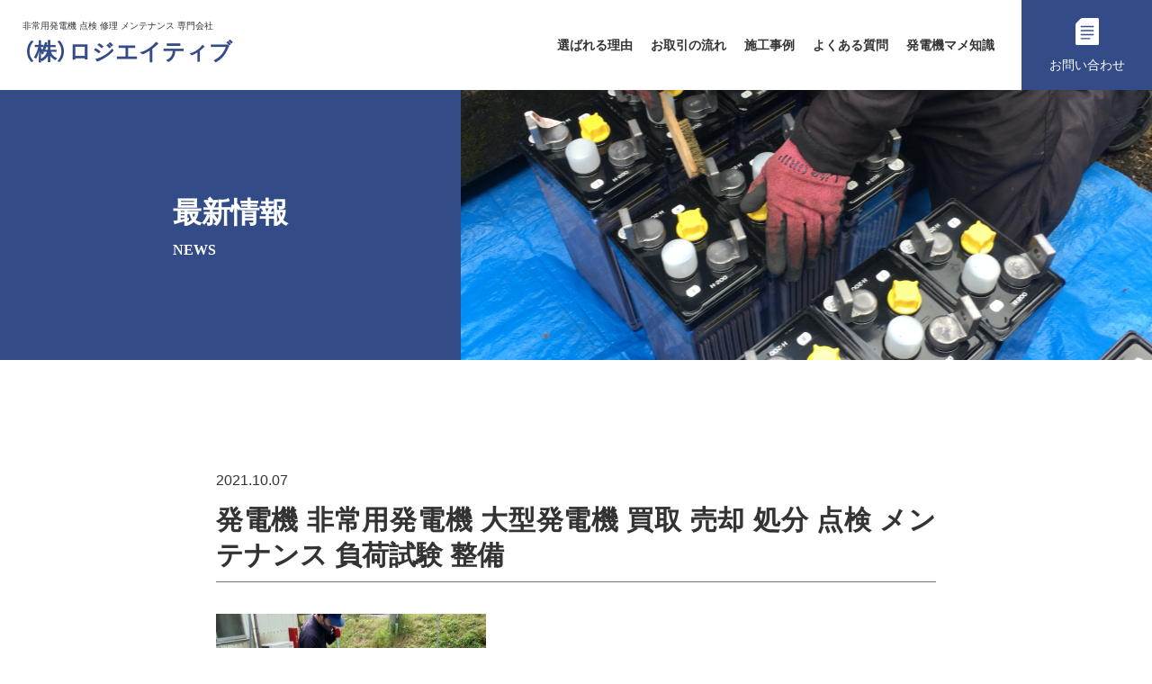

--- FILE ---
content_type: text/html; charset=UTF-8
request_url: https://logiative.com/precedent/1270/line_album_%E5%AE%87%E9%80%A3%E9%A4%8A%E9%AD%9A%E5%A0%B4%E3%80%80%E7%99%BA%E9%9B%BB%E6%A9%9F%E6%9B%B4%E6%96%B0_211005_77/
body_size: 14771
content:
<!DOCTYPE HTML>
<html lang="ja">
<head>
<meta charset="utf-8">
<meta http-equiv="X-UA-Compatible" content="IE=edge">
<meta name="format-detection" content="telephone=no">
<meta name="viewport" content="width=device-width, initial-scale=1.0">

<link rel="icon" href="https://logiative.com/assets/images/favicon.ico">
<link rel="apple-touch-icon-precomposed" href="https://logiative.com/assets/images/apple-touch-icon.png">

<title>発電機 非常用発電機 大型発電機 買取 売却 処分 点検 メンテナンス 負荷試験 整備 | 非常用発電機の専門会社 株式会社ロジエイティブ</title>

		<!-- All in One SEO Pro 4.9.3 - aioseo.com -->
	<meta name="robots" content="max-image-preview:large" />
	<meta name="author" content="logiative_sato"/>
	<link rel="canonical" href="https://logiative.com/precedent/1270/line_album_%e5%ae%87%e9%80%a3%e9%a4%8a%e9%ad%9a%e5%a0%b4%e3%80%80%e7%99%ba%e9%9b%bb%e6%a9%9f%e6%9b%b4%e6%96%b0_211005_77/" />
	<meta name="generator" content="All in One SEO Pro (AIOSEO) 4.9.3" />

		<meta name="google-site-verification" content="kykxtQQ12jzKT8b7JzrEdPhf7y9if9CZRf34-SZOA4Y" />
		<meta property="og:locale" content="ja_JP" />
		<meta property="og:site_name" content="非常用発電機の専門会社　株式会社ロジエイティブ / 発電機 非常用発電機 点検 整備 メンテナンス 修理 バッテリー 交換 故障 相談 発電機専門の株式会社ロジエイティブへ" />
		<meta property="og:type" content="article" />
		<meta property="og:title" content="発電機 非常用発電機 大型発電機 買取 売却 処分 点検 メンテナンス 負荷試験 整備 | 非常用発電機の専門会社 株式会社ロジエイティブ" />
		<meta property="og:url" content="https://logiative.com/precedent/1270/line_album_%e5%ae%87%e9%80%a3%e9%a4%8a%e9%ad%9a%e5%a0%b4%e3%80%80%e7%99%ba%e9%9b%bb%e6%a9%9f%e6%9b%b4%e6%96%b0_211005_77/" />
		<meta property="article:published_time" content="2021-10-07T08:36:53+00:00" />
		<meta property="article:modified_time" content="2022-09-14T06:16:32+00:00" />
		<meta property="article:publisher" content="https://facebook.com/株式会社ロジエイティブ" />
		<meta name="twitter:card" content="summary" />
		<meta name="twitter:site" content="@株式会社ロジエイティブ" />
		<meta name="twitter:title" content="発電機 非常用発電機 大型発電機 買取 売却 処分 点検 メンテナンス 負荷試験 整備 | 非常用発電機の専門会社 株式会社ロジエイティブ" />
		<meta name="twitter:creator" content="@株式会社ロジエイティブ" />
		<script type="application/ld+json" class="aioseo-schema">
			{"@context":"https:\/\/schema.org","@graph":[{"@type":"BreadcrumbList","@id":"https:\/\/logiative.com\/precedent\/1270\/line_album_%e5%ae%87%e9%80%a3%e9%a4%8a%e9%ad%9a%e5%a0%b4%e3%80%80%e7%99%ba%e9%9b%bb%e6%a9%9f%e6%9b%b4%e6%96%b0_211005_77\/#breadcrumblist","itemListElement":[{"@type":"ListItem","@id":"https:\/\/logiative.com#listItem","position":1,"name":"\u30db\u30fc\u30e0","item":"https:\/\/logiative.com","nextItem":{"@type":"ListItem","@id":"https:\/\/logiative.com\/precedent\/1270\/line_album_%e5%ae%87%e9%80%a3%e9%a4%8a%e9%ad%9a%e5%a0%b4%e3%80%80%e7%99%ba%e9%9b%bb%e6%a9%9f%e6%9b%b4%e6%96%b0_211005_77\/#listItem","name":"\u767a\u96fb\u6a5f \u975e\u5e38\u7528\u767a\u96fb\u6a5f \u5927\u578b\u767a\u96fb\u6a5f \u8cb7\u53d6 \u58f2\u5374 \u51e6\u5206 \u70b9\u691c \u30e1\u30f3\u30c6\u30ca\u30f3\u30b9 \u8ca0\u8377\u8a66\u9a13 \u6574\u5099"}},{"@type":"ListItem","@id":"https:\/\/logiative.com\/precedent\/1270\/line_album_%e5%ae%87%e9%80%a3%e9%a4%8a%e9%ad%9a%e5%a0%b4%e3%80%80%e7%99%ba%e9%9b%bb%e6%a9%9f%e6%9b%b4%e6%96%b0_211005_77\/#listItem","position":2,"name":"\u767a\u96fb\u6a5f \u975e\u5e38\u7528\u767a\u96fb\u6a5f \u5927\u578b\u767a\u96fb\u6a5f \u8cb7\u53d6 \u58f2\u5374 \u51e6\u5206 \u70b9\u691c \u30e1\u30f3\u30c6\u30ca\u30f3\u30b9 \u8ca0\u8377\u8a66\u9a13 \u6574\u5099","previousItem":{"@type":"ListItem","@id":"https:\/\/logiative.com#listItem","name":"\u30db\u30fc\u30e0"}}]},{"@type":"ItemPage","@id":"https:\/\/logiative.com\/precedent\/1270\/line_album_%e5%ae%87%e9%80%a3%e9%a4%8a%e9%ad%9a%e5%a0%b4%e3%80%80%e7%99%ba%e9%9b%bb%e6%a9%9f%e6%9b%b4%e6%96%b0_211005_77\/#itempage","url":"https:\/\/logiative.com\/precedent\/1270\/line_album_%e5%ae%87%e9%80%a3%e9%a4%8a%e9%ad%9a%e5%a0%b4%e3%80%80%e7%99%ba%e9%9b%bb%e6%a9%9f%e6%9b%b4%e6%96%b0_211005_77\/","name":"\u767a\u96fb\u6a5f \u975e\u5e38\u7528\u767a\u96fb\u6a5f \u5927\u578b\u767a\u96fb\u6a5f \u8cb7\u53d6 \u58f2\u5374 \u51e6\u5206 \u70b9\u691c \u30e1\u30f3\u30c6\u30ca\u30f3\u30b9 \u8ca0\u8377\u8a66\u9a13 \u6574\u5099 | \u975e\u5e38\u7528\u767a\u96fb\u6a5f\u306e\u5c02\u9580\u4f1a\u793e \u682a\u5f0f\u4f1a\u793e\u30ed\u30b8\u30a8\u30a4\u30c6\u30a3\u30d6","inLanguage":"ja","isPartOf":{"@id":"https:\/\/logiative.com\/#website"},"breadcrumb":{"@id":"https:\/\/logiative.com\/precedent\/1270\/line_album_%e5%ae%87%e9%80%a3%e9%a4%8a%e9%ad%9a%e5%a0%b4%e3%80%80%e7%99%ba%e9%9b%bb%e6%a9%9f%e6%9b%b4%e6%96%b0_211005_77\/#breadcrumblist"},"author":{"@id":"https:\/\/logiative.com\/news\/author\/logiative_sato\/#author"},"creator":{"@id":"https:\/\/logiative.com\/news\/author\/logiative_sato\/#author"},"datePublished":"2021-10-07T17:36:53+09:00","dateModified":"2022-09-14T15:16:32+09:00"},{"@type":"Organization","@id":"https:\/\/logiative.com\/#organization","name":"\u682a\u5f0f\u4f1a\u793e\u30ed\u30b8\u30a8\u30a4\u30c6\u30a3\u30d6","description":"\u767a\u96fb\u6a5f \u975e\u5e38\u7528\u767a\u96fb\u6a5f \u70b9\u691c \u6574\u5099 \u30e1\u30f3\u30c6\u30ca\u30f3\u30b9 \u4fee\u7406 \u30d0\u30c3\u30c6\u30ea\u30fc \u4ea4\u63db \u6545\u969c \u76f8\u8ac7 \u767a\u96fb\u6a5f\u5c02\u9580\u306e\u682a\u5f0f\u4f1a\u793e\u30ed\u30b8\u30a8\u30a4\u30c6\u30a3\u30d6\u3078","url":"https:\/\/logiative.com\/","email":"info@logiative.com","telephone":"+81572743389","logo":{"@type":"ImageObject","url":"https:\/\/logiative.com\/wp\/wp-content\/uploads\/2020\/03\/P1090893.jpg","@id":"https:\/\/logiative.com\/precedent\/1270\/line_album_%e5%ae%87%e9%80%a3%e9%a4%8a%e9%ad%9a%e5%a0%b4%e3%80%80%e7%99%ba%e9%9b%bb%e6%a9%9f%e6%9b%b4%e6%96%b0_211005_77\/#organizationLogo","width":640,"height":480,"caption":"\u30ed\u30b8\u30a8\u30a4\u30c6\u30a3\u30d6,\u767a\u96fb\u6a5f,\u975e\u5e38\u7528\u767a\u96fb\u6a5f,\u30e1\u30fc\u30ab\u30fc,\u57fa\u6e96,\u9078\u5b9a,\u9632\u707d,\uff22\uff23\uff30,\u30c7\u30f3\u30e8\u30fc,\u897f\u65e5\u672c\u767a\u96fb\u6a5f,\u30cb\u30b7\u30cf\u30c4,\u65e5\u7acb,\u65e5\u672c\u8eca\u8f0c,\u4e09\u83f1\u91cd\u5de5,\u4e09\u83f1\u96fb\u6a5f,\u30e4\u30f3\u30de\u30fc,\u6771\u4eac\u96fb\u6a5f,\u660e\u96fb\u820e,\u30b7\u30a7\u30a2,\u897f\u829d,\u6027\u80fd,\u683c\u5dee,\uff2a\uff29\uff33,\uff2e\uff25\uff27\uff21,\u8a8d\u8a3c,\u898f\u683c,\u9069\u5408\u54c1,\u30e1\u30f3\u30c6\u30ca\u30f3\u30b9,\u8010\u4e45\u6027,\u30aa\u30a4\u30eb,\u51b7\u5374\u6c34,\u4ea4\u63db,\u5bd2\u6696\u5dee,\u9306,\u30d1\u30c3\u30b1\u30fc\u30b8,\u6d78\u6c34,\u70b9\u691c,\u30a8\u30f3\u30b8\u30f3,\u30e1\u30ea\u30c3\u30c8,\u30c7\u30e1\u30ea\u30c3\u30c8,\u30a4\u30cb\u30b7\u30e3\u30eb\u30b3\u30b9\u30c8,\u30e9\u30f3\u30cb\u30f3\u30b0\u30b3\u30b9\u30c8,\u90e8\u54c1,\u4f9b\u7d66,\u71c3\u8cbb,\u30e1\u30f3\u30c6\u30ca\u30f3\u30b9\u8a08\u753b,\u96fb\u6c17\u8a2d\u5099,\u9055\u3044,\u4fa1\u683c,\u5c02\u9580,\u6d88\u9632\u8a2d\u5099\u70b9\u691c,\u8cbb\u7528,\u5de5\u4e8b,\u7dcf\u984d"},"image":{"@id":"https:\/\/logiative.com\/precedent\/1270\/line_album_%e5%ae%87%e9%80%a3%e9%a4%8a%e9%ad%9a%e5%a0%b4%e3%80%80%e7%99%ba%e9%9b%bb%e6%a9%9f%e6%9b%b4%e6%96%b0_211005_77\/#organizationLogo"},"sameAs":["https:\/\/facebook.com\/\u682a\u5f0f\u4f1a\u793e\u30ed\u30b8\u30a8\u30a4\u30c6\u30a3\u30d6","https:\/\/x.com\/\u682a\u5f0f\u4f1a\u793e\u30ed\u30b8\u30a8\u30a4\u30c6\u30a3\u30d6","https:\/\/instagram.com\/\u682a\u5f0f\u4f1a\u793e\u30ed\u30b8\u30a8\u30a4\u30c6\u30a3\u30d6","https:\/\/pinterest.com\/\u682a\u5f0f\u4f1a\u793e\u30ed\u30b8\u30a8\u30a4\u30c6\u30a3\u30d6","https:\/\/youtube.com\/\u682a\u5f0f\u4f1a\u793e\u30ed\u30b8\u30a8\u30a4\u30c6\u30a3\u30d6","https:\/\/linkedin.com\/in\/\u682a\u5f0f\u4f1a\u793e\u30ed\u30b8\u30a8\u30a4\u30c6\u30a3\u30d6"],"address":{"@id":"https:\/\/logiative.com\/#postaladdress","@type":"PostalAddress","streetAddress":"\u751f\u7530\u753a2-106,","postalCode":"507-0807","addressLocality":"\u591a\u6cbb\u898b\u5e02","addressRegion":"\u5c90\u961c\u770c","addressCountry":"JP"}},{"@type":"Person","@id":"https:\/\/logiative.com\/news\/author\/logiative_sato\/#author","url":"https:\/\/logiative.com\/news\/author\/logiative_sato\/","name":"logiative_sato","image":{"@type":"ImageObject","url":"https:\/\/secure.gravatar.com\/avatar\/e69350d05af321b45b71678e3f32f3a374bb07192babfd7ea17ea9aca51e285b?s=96&d=mm&r=g"}},{"@type":"WebPage","@id":"https:\/\/logiative.com\/precedent\/1270\/line_album_%e5%ae%87%e9%80%a3%e9%a4%8a%e9%ad%9a%e5%a0%b4%e3%80%80%e7%99%ba%e9%9b%bb%e6%a9%9f%e6%9b%b4%e6%96%b0_211005_77\/#webpage","url":"https:\/\/logiative.com\/precedent\/1270\/line_album_%e5%ae%87%e9%80%a3%e9%a4%8a%e9%ad%9a%e5%a0%b4%e3%80%80%e7%99%ba%e9%9b%bb%e6%a9%9f%e6%9b%b4%e6%96%b0_211005_77\/","name":"\u767a\u96fb\u6a5f \u975e\u5e38\u7528\u767a\u96fb\u6a5f \u5927\u578b\u767a\u96fb\u6a5f \u8cb7\u53d6 \u58f2\u5374 \u51e6\u5206 \u70b9\u691c \u30e1\u30f3\u30c6\u30ca\u30f3\u30b9 \u8ca0\u8377\u8a66\u9a13 \u6574\u5099 | \u975e\u5e38\u7528\u767a\u96fb\u6a5f\u306e\u5c02\u9580\u4f1a\u793e \u682a\u5f0f\u4f1a\u793e\u30ed\u30b8\u30a8\u30a4\u30c6\u30a3\u30d6","inLanguage":"ja","isPartOf":{"@id":"https:\/\/logiative.com\/#website"},"breadcrumb":{"@id":"https:\/\/logiative.com\/precedent\/1270\/line_album_%e5%ae%87%e9%80%a3%e9%a4%8a%e9%ad%9a%e5%a0%b4%e3%80%80%e7%99%ba%e9%9b%bb%e6%a9%9f%e6%9b%b4%e6%96%b0_211005_77\/#breadcrumblist"},"author":{"@id":"https:\/\/logiative.com\/news\/author\/logiative_sato\/#author"},"creator":{"@id":"https:\/\/logiative.com\/news\/author\/logiative_sato\/#author"},"datePublished":"2021-10-07T17:36:53+09:00","dateModified":"2022-09-14T15:16:32+09:00"},{"@type":"WebSite","@id":"https:\/\/logiative.com\/#website","url":"https:\/\/logiative.com\/","name":"\u975e\u5e38\u7528\u767a\u96fb\u6a5f \u5c02\u9580\u4f1a\u793e \u70b9\u691c \u4fee\u7406 \u8ca9\u58f2 \u682a\u5f0f\u4f1a\u793e\u30ed\u30b8\u30a8\u30a4\u30c6\u30a3\u30d6","description":"\u767a\u96fb\u6a5f \u975e\u5e38\u7528\u767a\u96fb\u6a5f \u70b9\u691c \u6574\u5099 \u30e1\u30f3\u30c6\u30ca\u30f3\u30b9 \u4fee\u7406 \u30d0\u30c3\u30c6\u30ea\u30fc \u4ea4\u63db \u6545\u969c \u76f8\u8ac7 \u767a\u96fb\u6a5f\u5c02\u9580\u306e\u682a\u5f0f\u4f1a\u793e\u30ed\u30b8\u30a8\u30a4\u30c6\u30a3\u30d6\u3078","inLanguage":"ja","publisher":{"@id":"https:\/\/logiative.com\/#organization"}}]}
		</script>
		<!-- All in One SEO Pro -->

<link rel='dns-prefetch' href='//cdnjs.cloudflare.com' />
<link rel='dns-prefetch' href='//cdn.jsdelivr.net' />
<link rel='dns-prefetch' href='//fonts.googleapis.com' />
<link rel="alternate" type="application/rss+xml" title="非常用発電機の専門会社　株式会社ロジエイティブ &raquo; 発電機 非常用発電機 大型発電機 買取 売却 処分 点検 メンテナンス 負荷試験 整備 のコメントのフィード" href="https://logiative.com/precedent/1270/line_album_%e5%ae%87%e9%80%a3%e9%a4%8a%e9%ad%9a%e5%a0%b4%e3%80%80%e7%99%ba%e9%9b%bb%e6%a9%9f%e6%9b%b4%e6%96%b0_211005_77/feed/" />
<link rel="alternate" title="oEmbed (JSON)" type="application/json+oembed" href="https://logiative.com/wp-json/oembed/1.0/embed?url=https%3A%2F%2Flogiative.com%2Fprecedent%2F1270%2Fline_album_%25e5%25ae%2587%25e9%2580%25a3%25e9%25a4%258a%25e9%25ad%259a%25e5%25a0%25b4%25e3%2580%2580%25e7%2599%25ba%25e9%259b%25bb%25e6%25a9%259f%25e6%259b%25b4%25e6%2596%25b0_211005_77%2F" />
<link rel="alternate" title="oEmbed (XML)" type="text/xml+oembed" href="https://logiative.com/wp-json/oembed/1.0/embed?url=https%3A%2F%2Flogiative.com%2Fprecedent%2F1270%2Fline_album_%25e5%25ae%2587%25e9%2580%25a3%25e9%25a4%258a%25e9%25ad%259a%25e5%25a0%25b4%25e3%2580%2580%25e7%2599%25ba%25e9%259b%25bb%25e6%25a9%259f%25e6%259b%25b4%25e6%2596%25b0_211005_77%2F&#038;format=xml" />
		<!-- This site uses the Google Analytics by MonsterInsights plugin v9.11.1 - Using Analytics tracking - https://www.monsterinsights.com/ -->
		<!-- Note: MonsterInsights is not currently configured on this site. The site owner needs to authenticate with Google Analytics in the MonsterInsights settings panel. -->
					<!-- No tracking code set -->
				<!-- / Google Analytics by MonsterInsights -->
		<style id='wp-img-auto-sizes-contain-inline-css' type='text/css'>
img:is([sizes=auto i],[sizes^="auto," i]){contain-intrinsic-size:3000px 1500px}
/*# sourceURL=wp-img-auto-sizes-contain-inline-css */
</style>
<link rel='stylesheet' id='yakuhanjp-css' href='https://cdn.jsdelivr.net/npm/yakuhanjp@3.3.1/dist/css/yakuhanjp_s.min.css?ver=0.1' type='text/css' media='all' />
<link rel='stylesheet' id='webfont-css' href='https://fonts.googleapis.com/css2?family=Open+Sans%3Awght%40700&#038;display=swap&#038;ver=0.1' type='text/css' media='all' />
<link rel='stylesheet' id='base-css' href='https://logiative.com/assets/css/base.css?ver=0.1' type='text/css' media='all' />
<link rel='stylesheet' id='page-precedent-css' href='https://logiative.com/assets/css/precedent.css?ver=0.1' type='text/css' media='all' />
<style id='wp-emoji-styles-inline-css' type='text/css'>

	img.wp-smiley, img.emoji {
		display: inline !important;
		border: none !important;
		box-shadow: none !important;
		height: 1em !important;
		width: 1em !important;
		margin: 0 0.07em !important;
		vertical-align: -0.1em !important;
		background: none !important;
		padding: 0 !important;
	}
/*# sourceURL=wp-emoji-styles-inline-css */
</style>
<style id='wp-block-library-inline-css' type='text/css'>
:root{--wp-block-synced-color:#7a00df;--wp-block-synced-color--rgb:122,0,223;--wp-bound-block-color:var(--wp-block-synced-color);--wp-editor-canvas-background:#ddd;--wp-admin-theme-color:#007cba;--wp-admin-theme-color--rgb:0,124,186;--wp-admin-theme-color-darker-10:#006ba1;--wp-admin-theme-color-darker-10--rgb:0,107,160.5;--wp-admin-theme-color-darker-20:#005a87;--wp-admin-theme-color-darker-20--rgb:0,90,135;--wp-admin-border-width-focus:2px}@media (min-resolution:192dpi){:root{--wp-admin-border-width-focus:1.5px}}.wp-element-button{cursor:pointer}:root .has-very-light-gray-background-color{background-color:#eee}:root .has-very-dark-gray-background-color{background-color:#313131}:root .has-very-light-gray-color{color:#eee}:root .has-very-dark-gray-color{color:#313131}:root .has-vivid-green-cyan-to-vivid-cyan-blue-gradient-background{background:linear-gradient(135deg,#00d084,#0693e3)}:root .has-purple-crush-gradient-background{background:linear-gradient(135deg,#34e2e4,#4721fb 50%,#ab1dfe)}:root .has-hazy-dawn-gradient-background{background:linear-gradient(135deg,#faaca8,#dad0ec)}:root .has-subdued-olive-gradient-background{background:linear-gradient(135deg,#fafae1,#67a671)}:root .has-atomic-cream-gradient-background{background:linear-gradient(135deg,#fdd79a,#004a59)}:root .has-nightshade-gradient-background{background:linear-gradient(135deg,#330968,#31cdcf)}:root .has-midnight-gradient-background{background:linear-gradient(135deg,#020381,#2874fc)}:root{--wp--preset--font-size--normal:16px;--wp--preset--font-size--huge:42px}.has-regular-font-size{font-size:1em}.has-larger-font-size{font-size:2.625em}.has-normal-font-size{font-size:var(--wp--preset--font-size--normal)}.has-huge-font-size{font-size:var(--wp--preset--font-size--huge)}.has-text-align-center{text-align:center}.has-text-align-left{text-align:left}.has-text-align-right{text-align:right}.has-fit-text{white-space:nowrap!important}#end-resizable-editor-section{display:none}.aligncenter{clear:both}.items-justified-left{justify-content:flex-start}.items-justified-center{justify-content:center}.items-justified-right{justify-content:flex-end}.items-justified-space-between{justify-content:space-between}.screen-reader-text{border:0;clip-path:inset(50%);height:1px;margin:-1px;overflow:hidden;padding:0;position:absolute;width:1px;word-wrap:normal!important}.screen-reader-text:focus{background-color:#ddd;clip-path:none;color:#444;display:block;font-size:1em;height:auto;left:5px;line-height:normal;padding:15px 23px 14px;text-decoration:none;top:5px;width:auto;z-index:100000}html :where(.has-border-color){border-style:solid}html :where([style*=border-top-color]){border-top-style:solid}html :where([style*=border-right-color]){border-right-style:solid}html :where([style*=border-bottom-color]){border-bottom-style:solid}html :where([style*=border-left-color]){border-left-style:solid}html :where([style*=border-width]){border-style:solid}html :where([style*=border-top-width]){border-top-style:solid}html :where([style*=border-right-width]){border-right-style:solid}html :where([style*=border-bottom-width]){border-bottom-style:solid}html :where([style*=border-left-width]){border-left-style:solid}html :where(img[class*=wp-image-]){height:auto;max-width:100%}:where(figure){margin:0 0 1em}html :where(.is-position-sticky){--wp-admin--admin-bar--position-offset:var(--wp-admin--admin-bar--height,0px)}@media screen and (max-width:600px){html :where(.is-position-sticky){--wp-admin--admin-bar--position-offset:0px}}

/*# sourceURL=wp-block-library-inline-css */
</style><style id='global-styles-inline-css' type='text/css'>
:root{--wp--preset--aspect-ratio--square: 1;--wp--preset--aspect-ratio--4-3: 4/3;--wp--preset--aspect-ratio--3-4: 3/4;--wp--preset--aspect-ratio--3-2: 3/2;--wp--preset--aspect-ratio--2-3: 2/3;--wp--preset--aspect-ratio--16-9: 16/9;--wp--preset--aspect-ratio--9-16: 9/16;--wp--preset--color--black: #000000;--wp--preset--color--cyan-bluish-gray: #abb8c3;--wp--preset--color--white: #ffffff;--wp--preset--color--pale-pink: #f78da7;--wp--preset--color--vivid-red: #cf2e2e;--wp--preset--color--luminous-vivid-orange: #ff6900;--wp--preset--color--luminous-vivid-amber: #fcb900;--wp--preset--color--light-green-cyan: #7bdcb5;--wp--preset--color--vivid-green-cyan: #00d084;--wp--preset--color--pale-cyan-blue: #8ed1fc;--wp--preset--color--vivid-cyan-blue: #0693e3;--wp--preset--color--vivid-purple: #9b51e0;--wp--preset--gradient--vivid-cyan-blue-to-vivid-purple: linear-gradient(135deg,rgb(6,147,227) 0%,rgb(155,81,224) 100%);--wp--preset--gradient--light-green-cyan-to-vivid-green-cyan: linear-gradient(135deg,rgb(122,220,180) 0%,rgb(0,208,130) 100%);--wp--preset--gradient--luminous-vivid-amber-to-luminous-vivid-orange: linear-gradient(135deg,rgb(252,185,0) 0%,rgb(255,105,0) 100%);--wp--preset--gradient--luminous-vivid-orange-to-vivid-red: linear-gradient(135deg,rgb(255,105,0) 0%,rgb(207,46,46) 100%);--wp--preset--gradient--very-light-gray-to-cyan-bluish-gray: linear-gradient(135deg,rgb(238,238,238) 0%,rgb(169,184,195) 100%);--wp--preset--gradient--cool-to-warm-spectrum: linear-gradient(135deg,rgb(74,234,220) 0%,rgb(151,120,209) 20%,rgb(207,42,186) 40%,rgb(238,44,130) 60%,rgb(251,105,98) 80%,rgb(254,248,76) 100%);--wp--preset--gradient--blush-light-purple: linear-gradient(135deg,rgb(255,206,236) 0%,rgb(152,150,240) 100%);--wp--preset--gradient--blush-bordeaux: linear-gradient(135deg,rgb(254,205,165) 0%,rgb(254,45,45) 50%,rgb(107,0,62) 100%);--wp--preset--gradient--luminous-dusk: linear-gradient(135deg,rgb(255,203,112) 0%,rgb(199,81,192) 50%,rgb(65,88,208) 100%);--wp--preset--gradient--pale-ocean: linear-gradient(135deg,rgb(255,245,203) 0%,rgb(182,227,212) 50%,rgb(51,167,181) 100%);--wp--preset--gradient--electric-grass: linear-gradient(135deg,rgb(202,248,128) 0%,rgb(113,206,126) 100%);--wp--preset--gradient--midnight: linear-gradient(135deg,rgb(2,3,129) 0%,rgb(40,116,252) 100%);--wp--preset--font-size--small: 13px;--wp--preset--font-size--medium: 20px;--wp--preset--font-size--large: 36px;--wp--preset--font-size--x-large: 42px;--wp--preset--spacing--20: 0.44rem;--wp--preset--spacing--30: 0.67rem;--wp--preset--spacing--40: 1rem;--wp--preset--spacing--50: 1.5rem;--wp--preset--spacing--60: 2.25rem;--wp--preset--spacing--70: 3.38rem;--wp--preset--spacing--80: 5.06rem;--wp--preset--shadow--natural: 6px 6px 9px rgba(0, 0, 0, 0.2);--wp--preset--shadow--deep: 12px 12px 50px rgba(0, 0, 0, 0.4);--wp--preset--shadow--sharp: 6px 6px 0px rgba(0, 0, 0, 0.2);--wp--preset--shadow--outlined: 6px 6px 0px -3px rgb(255, 255, 255), 6px 6px rgb(0, 0, 0);--wp--preset--shadow--crisp: 6px 6px 0px rgb(0, 0, 0);}:where(.is-layout-flex){gap: 0.5em;}:where(.is-layout-grid){gap: 0.5em;}body .is-layout-flex{display: flex;}.is-layout-flex{flex-wrap: wrap;align-items: center;}.is-layout-flex > :is(*, div){margin: 0;}body .is-layout-grid{display: grid;}.is-layout-grid > :is(*, div){margin: 0;}:where(.wp-block-columns.is-layout-flex){gap: 2em;}:where(.wp-block-columns.is-layout-grid){gap: 2em;}:where(.wp-block-post-template.is-layout-flex){gap: 1.25em;}:where(.wp-block-post-template.is-layout-grid){gap: 1.25em;}.has-black-color{color: var(--wp--preset--color--black) !important;}.has-cyan-bluish-gray-color{color: var(--wp--preset--color--cyan-bluish-gray) !important;}.has-white-color{color: var(--wp--preset--color--white) !important;}.has-pale-pink-color{color: var(--wp--preset--color--pale-pink) !important;}.has-vivid-red-color{color: var(--wp--preset--color--vivid-red) !important;}.has-luminous-vivid-orange-color{color: var(--wp--preset--color--luminous-vivid-orange) !important;}.has-luminous-vivid-amber-color{color: var(--wp--preset--color--luminous-vivid-amber) !important;}.has-light-green-cyan-color{color: var(--wp--preset--color--light-green-cyan) !important;}.has-vivid-green-cyan-color{color: var(--wp--preset--color--vivid-green-cyan) !important;}.has-pale-cyan-blue-color{color: var(--wp--preset--color--pale-cyan-blue) !important;}.has-vivid-cyan-blue-color{color: var(--wp--preset--color--vivid-cyan-blue) !important;}.has-vivid-purple-color{color: var(--wp--preset--color--vivid-purple) !important;}.has-black-background-color{background-color: var(--wp--preset--color--black) !important;}.has-cyan-bluish-gray-background-color{background-color: var(--wp--preset--color--cyan-bluish-gray) !important;}.has-white-background-color{background-color: var(--wp--preset--color--white) !important;}.has-pale-pink-background-color{background-color: var(--wp--preset--color--pale-pink) !important;}.has-vivid-red-background-color{background-color: var(--wp--preset--color--vivid-red) !important;}.has-luminous-vivid-orange-background-color{background-color: var(--wp--preset--color--luminous-vivid-orange) !important;}.has-luminous-vivid-amber-background-color{background-color: var(--wp--preset--color--luminous-vivid-amber) !important;}.has-light-green-cyan-background-color{background-color: var(--wp--preset--color--light-green-cyan) !important;}.has-vivid-green-cyan-background-color{background-color: var(--wp--preset--color--vivid-green-cyan) !important;}.has-pale-cyan-blue-background-color{background-color: var(--wp--preset--color--pale-cyan-blue) !important;}.has-vivid-cyan-blue-background-color{background-color: var(--wp--preset--color--vivid-cyan-blue) !important;}.has-vivid-purple-background-color{background-color: var(--wp--preset--color--vivid-purple) !important;}.has-black-border-color{border-color: var(--wp--preset--color--black) !important;}.has-cyan-bluish-gray-border-color{border-color: var(--wp--preset--color--cyan-bluish-gray) !important;}.has-white-border-color{border-color: var(--wp--preset--color--white) !important;}.has-pale-pink-border-color{border-color: var(--wp--preset--color--pale-pink) !important;}.has-vivid-red-border-color{border-color: var(--wp--preset--color--vivid-red) !important;}.has-luminous-vivid-orange-border-color{border-color: var(--wp--preset--color--luminous-vivid-orange) !important;}.has-luminous-vivid-amber-border-color{border-color: var(--wp--preset--color--luminous-vivid-amber) !important;}.has-light-green-cyan-border-color{border-color: var(--wp--preset--color--light-green-cyan) !important;}.has-vivid-green-cyan-border-color{border-color: var(--wp--preset--color--vivid-green-cyan) !important;}.has-pale-cyan-blue-border-color{border-color: var(--wp--preset--color--pale-cyan-blue) !important;}.has-vivid-cyan-blue-border-color{border-color: var(--wp--preset--color--vivid-cyan-blue) !important;}.has-vivid-purple-border-color{border-color: var(--wp--preset--color--vivid-purple) !important;}.has-vivid-cyan-blue-to-vivid-purple-gradient-background{background: var(--wp--preset--gradient--vivid-cyan-blue-to-vivid-purple) !important;}.has-light-green-cyan-to-vivid-green-cyan-gradient-background{background: var(--wp--preset--gradient--light-green-cyan-to-vivid-green-cyan) !important;}.has-luminous-vivid-amber-to-luminous-vivid-orange-gradient-background{background: var(--wp--preset--gradient--luminous-vivid-amber-to-luminous-vivid-orange) !important;}.has-luminous-vivid-orange-to-vivid-red-gradient-background{background: var(--wp--preset--gradient--luminous-vivid-orange-to-vivid-red) !important;}.has-very-light-gray-to-cyan-bluish-gray-gradient-background{background: var(--wp--preset--gradient--very-light-gray-to-cyan-bluish-gray) !important;}.has-cool-to-warm-spectrum-gradient-background{background: var(--wp--preset--gradient--cool-to-warm-spectrum) !important;}.has-blush-light-purple-gradient-background{background: var(--wp--preset--gradient--blush-light-purple) !important;}.has-blush-bordeaux-gradient-background{background: var(--wp--preset--gradient--blush-bordeaux) !important;}.has-luminous-dusk-gradient-background{background: var(--wp--preset--gradient--luminous-dusk) !important;}.has-pale-ocean-gradient-background{background: var(--wp--preset--gradient--pale-ocean) !important;}.has-electric-grass-gradient-background{background: var(--wp--preset--gradient--electric-grass) !important;}.has-midnight-gradient-background{background: var(--wp--preset--gradient--midnight) !important;}.has-small-font-size{font-size: var(--wp--preset--font-size--small) !important;}.has-medium-font-size{font-size: var(--wp--preset--font-size--medium) !important;}.has-large-font-size{font-size: var(--wp--preset--font-size--large) !important;}.has-x-large-font-size{font-size: var(--wp--preset--font-size--x-large) !important;}
/*# sourceURL=global-styles-inline-css */
</style>

<style id='classic-theme-styles-inline-css' type='text/css'>
/*! This file is auto-generated */
.wp-block-button__link{color:#fff;background-color:#32373c;border-radius:9999px;box-shadow:none;text-decoration:none;padding:calc(.667em + 2px) calc(1.333em + 2px);font-size:1.125em}.wp-block-file__button{background:#32373c;color:#fff;text-decoration:none}
/*# sourceURL=/wp-includes/css/classic-themes.min.css */
</style>
<link rel="https://api.w.org/" href="https://logiative.com/wp-json/" /><link rel="alternate" title="JSON" type="application/json" href="https://logiative.com/wp-json/wp/v2/media/1276" /><link rel="EditURI" type="application/rsd+xml" title="RSD" href="https://logiative.com/wp/xmlrpc.php?rsd" />
<meta name="generator" content="WordPress 6.9" />
<link rel='shortlink' href='https://logiative.com/?p=1276' />

<script type="text/javascript" >
    window.ga=window.ga||function(){(ga.q=ga.q||[]).push(arguments)};ga.l=+new Date;
    ga('create', 'UA-106164054-1', 'auto');
    // Plugins

    ga('send', 'pageview');
</script>
<script async src="https://www.google-analytics.com/analytics.js"></script>
<link rel='stylesheet' id='fluent-form-styles-css' href='https://logiative.com/wp/wp-content/plugins/fluentform/assets/css/fluent-forms-public.css?ver=6.1.14' type='text/css' media='all' />
<link rel='stylesheet' id='fluentform-public-default-css' href='https://logiative.com/wp/wp-content/plugins/fluentform/assets/css/fluentform-public-default.css?ver=6.1.14' type='text/css' media='all' />
</head>

<body class="precedent detail">

<header class="header">
<div class="header-box">

<div>
<p class="header-leadtxt">非常用発電機 点検 修理 メンテナンス 専門会社</p>
<div class="header-logo"><a href="https://logiative.com/">（株）ロジエイティブ</a></div>
</div>
<nav id="gNav" class="gnav">
<button type="button" id="js-buttonHamburger" class="c-button p-hamburger" aria-controls="global-nav" aria-expanded="false">
<span class="p-hamburger__line">
<span class="u-visuallyHidden">
メニューを開閉する
</span>
</span>
</button>

<div id="gMenu" class="gmenu">
<ul class="list">
<li class="top"><a href="https://logiative.com/">ホーム</a></li>
<li><a href="https://logiative.com/reason/">選ばれる理由</a></li>
<li><a href="https://logiative.com/flow/">お取引の流れ</a></li>
<li><a href="https://logiative.com/precedent/">施工事例</a></li>
<li><a href="https://logiative.com/faq/">よくある質問</a></li>
<li><a href="https://logiative.com/trivia/">発電機マメ知識</a></li>
</ul>
<div class="contact"><a href="https://logiative.com/contact/"><span>お問い合わせ</span></a></div>

</div><!--gmenu-->
</nav><!--gnav-->
</div>
</header><!--header-->

<main class="content">


<div class="page-title">
<div class="page-title-txt"><h1 class="page-title-inner">最新情報<span>NEWS</span></h1></div>
<div class="page-title-pic"></div>
</div>


<div class="c-inner">


<!--記事 START-->
<div class="precedent-wrap-box section-box">
<p class="trivia-txt-date">2021.10.07</p>
<p class="product-name">発電機 非常用発電機 大型発電機 買取 売却 処分 点検 メンテナンス 負荷試験 整備</p>

<div class="detail-txtbox">

<p class="attachment"><a href='https://logiative.com/wp/wp-content/uploads/2021/10/LINE_ALBUM_宇連養魚場　発電機更新_211005_77.jpg'><img fetchpriority="high" decoding="async" width="300" height="225" src="https://logiative.com/wp/wp-content/uploads/2021/10/LINE_ALBUM_宇連養魚場　発電機更新_211005_77-300x225.jpg" class="attachment-medium size-medium" alt="発電機 非常用発電機 大型発電機 買取 売却 処分 点検 メンテナンス 負荷試験 整備" srcset="https://logiative.com/wp/wp-content/uploads/2021/10/LINE_ALBUM_宇連養魚場　発電機更新_211005_77-300x225.jpg 300w, https://logiative.com/wp/wp-content/uploads/2021/10/LINE_ALBUM_宇連養魚場　発電機更新_211005_77-768x576.jpg 768w, https://logiative.com/wp/wp-content/uploads/2021/10/LINE_ALBUM_宇連養魚場　発電機更新_211005_77-240x180.jpg 240w, https://logiative.com/wp/wp-content/uploads/2021/10/LINE_ALBUM_宇連養魚場　発電機更新_211005_77.jpg 1478w" sizes="(max-width: 300px) 100vw, 300px" title="発電機 非常用発電機 大型発電機 買取 売却 処分 点検 メンテナンス 負荷試験 整備 / 非常用発電機の専門会社　株式会社ロジエイティブ" /></a></p>

</div>
</div>
<!--記事 END-->



<!--ページャー START-->
<nav class="navigation post-navigation" role="navigation">
<div class="nav-links">
<div class="nav-previous">
</div>
<div class="nav-back">
<a href="https://logiative.com/trivia/" ><span>一覧</span></a>
</div>
<div class="nav-next">
</div>
</div>
</nav>
<!--ページャー END-->



<!--バナーエリア START-->
<div class="bottom-wrap">
<div><a href="https://logiative.com/reason/">
<div class="bottom-wrap-pic"><img src="https://logiative.com/assets/images/common/bottom-wrap_p01.jpg" alt="選ばれる理由へ"></div>
<p>選ばれる理由へ</p>
</a></div>
<div><a href="https://logiative.com/contact/">
<div class="bottom-wrap-pic"><img src="https://logiative.com/assets/images/common/bottom-wrap_p02.jpg" alt="お問い合わせへ"></div>
<p>お問い合わせへ</p>
</a></div>
</div>
<!--バナーエリア END-->


</div><!--c-inner-->


</main>


<footer class="footer">

<div class="footer-maker-area">
<div class="footer-inner">


<div class="maker">
<p class="footer-bgtitle">修理対応メーカー</p>
<ul class="maker-list">
<li>ヤンマー</li>
<li>東京電機</li>
<li>三菱電機</li>
<li>三菱重工</li>
<li>明電舎</li>
<li>コマツ/コマツ製作所</li>
<li>日立製作所</li>
<li>東芝</li>
<li>デンヨー</li>
<li>北越/AIRMAN</li>
<li>西芝電機</li>
<li>西日本発電機/ニシハツ</li>
<li>富士電機/フジ電機</li>
<li>エネサーブ</li>
<li>新潟原動機/ニイガタ</li>
<li>キャタピラー/CAT</li>
<li>ボルボ</li>
<li>三井ドイツ</li>
<li>カミンズ</li>
<li>デンセイ・ラムダ</li>
</ul>
</div>

<div class="area">
<p class="footer-bgtitle">対応エリア：全国</p>
<dl class="kyoten">
<dt>サービス拠点：</dt>
<dd>千葉県・福井県・岐阜県・愛知県・兵庫県・岡山県・広島県・山口県・福岡県</dd>
</dl>

<div class="footer-area-wrap footer-bg">
<dl>
<dt>北海道・東北エリア</dt>
<dd>北海道、青森県、岩手県、宮城県、秋田県、山形県、福島県</dd>
</dl>
<dl>
<dt>関東エリア</dt>
<dd>茨城県、栃木県、群馬県、埼玉県、千葉県、東京都、神奈川県</dd>
</dl>
<dl>
<dt>中部エリア</dt>
<dd>新潟県、富山県、石川県、福井県、山梨県、長野県、岐阜県、静岡県、愛知県</dd>
</dl>
<dl>
<dt>近畿エリア</dt>
<dd>三重県、滋賀県、京都府、大阪府、兵庫県、奈良県、和歌山県</dd>
</dl>
<dl>
<dt>中国・四国エリア</dt>
<dd>鳥取県、島根県、岡山県、広島県、山口県、徳島県、香川県、愛媛県、高知県</dd>
</dl>
<dl>
<dt>九州エリア</dt>
<dd>福岡県、佐賀県、長崎県、熊本県、大分県、宮崎県、鹿児島県</dd>
</dl>
</div>
</div>
</div><!--c-inner-->
</div>




<div class="pc-side-wrap move">
<div class="side-wrap-mail">
<div class="close">×</div>
<a href="#mail_magazine" class="pn"><img src="https://logiative.com/assets/images/common/pc-side-mail_img.png" alt="お得なメンテナンス情報の配信"></a>
</div>

<div class="side-wrap-contact">
<div class="close">×</div>
<p>発電機についての疑問点・不明点、<br>ご相談お待ちしております！</p>
<div class="btn tel"><a href="tel:0572743389">
<p>電話でお問い合わせ</p>
<p><span>0572-74-3389</span></p></a>
</div>
<ul>
<li class="btn line"><a href="https://line.me/ti/p/uIGvpuNTsf" target="_blank"><span>LINEでお問い合わせ</span></a></li>
<li class="btn form"><a href="https://logiative.com/contact/"><span>フォームお問い合わせ</span></a></li>
</ul>
</div>
</div><!--pc-side-wrap-->

<div class="sp-bottom-wrap move">
<ul>
<li class="line"><a href="https://line.me/ti/p/uIGvpuNTsf" target="_blank">LINEで<br>お問い合わせ</a></li>
<li class="tel"><a href="tel:0572743389">電話で<br>お問い合わせ</a></li>
<li class="form"><a href="https://logiative.com/contact/">フォーム<br>お問い合わせ</a></li>
</ul>
</div><!--sp-bottom-wrap-->


<div class="footer-contact">
<div class="footer-inner">
<p class="footer-contact-lead">発電機の点検・メンテナンス・修理のご相談は</p>

<div class="footer-contact-wrap">
<div class="btn tel">
<p class="num tel-link"><span>0572-74-3389</span></p>
<p>営業時間/9:00-18:00</p>
</div>
<div class="btn-wrap">
<div class="form"><a href="https://logiative.com/contact/"><span>フォームからお問い合わせ</span></a></div>
<div class="line"><a href="https://line.me/ti/p/uIGvpuNTsf" target="_blank"><span>LINEでお問い合わせ</span></a></div>

</div>
</div>

</div><!--c-inner-->
</div><!--footer-contact-->


<div id="mail_magazine" class="footer-mail">
<div class="footer-inner">
<p class="footer-mail-title">メールマガジン登録</p>
<!--<p>お得なメンテナンス情報の発信！<br>
非常用発電機を賢く維持管理されている<br class="u-only-sp">企業様のモデルをご案内します</p>
-->
<div class='fluentform ff-default fluentform_wrapper_3 ffs_default_wrap'><form data-form_id="3" id="fluentform_3" class="frm-fluent-form fluent_form_3 ff-el-form-top ff_form_instance_3_1 ff-form-loading ffs_default" data-form_instance="ff_form_instance_3_1" method="POST" ><fieldset  style="border: none!important;margin: 0!important;padding: 0!important;background-color: transparent!important;box-shadow: none!important;outline: none!important; min-inline-size: 100%;">
                    <legend class="ff_screen_reader_title" style="display: block; margin: 0!important;padding: 0!important;height: 0!important;text-indent: -999999px;width: 0!important;overflow:hidden;">登録フォーム</legend><input type='hidden' name='__fluent_form_embded_post_id' value='1276' /><input type="hidden" id="_fluentform_3_fluentformnonce" name="_fluentform_3_fluentformnonce" value="403370284a" /><input type="hidden" name="_wp_http_referer" value="/precedent/1270/line_album_%E5%AE%87%E9%80%A3%E9%A4%8A%E9%AD%9A%E5%A0%B4%E3%80%80%E7%99%BA%E9%9B%BB%E6%A9%9F%E6%9B%B4%E6%96%B0_211005_77/" /><div class='ff-el-group ff-el-form-hide_label'><div class="ff-el-input--label ff-el-is-required asterisk-right"><label for='ff_3_email' id='label_ff_3_email' aria-label="メルマガ登録">メルマガ登録</label></div><div class='ff-el-input--content'><input type="email" name="email" id="ff_3_email" class="ff-el-form-control" placeholder="info@example.jp" data-name="email"  aria-invalid="false" aria-required=true></div></div><div class='ff-el-group ff-text-center ff_submit_btn_wrapper'><button type="submit" class="ff-btn ff-btn-submit ff-btn-md ff_btn_style wpf_has_custom_css"  aria-label="登録する">登録する</button></div></fieldset></form><div id='fluentform_3_errors' class='ff-errors-in-stack ff_form_instance_3_1 ff-form-loading_errors ff_form_instance_3_1_errors'></div></div>            <script type="text/javascript">
                window.fluent_form_ff_form_instance_3_1 = {"id":"3","settings":{"layout":{"labelPlacement":"top","asteriskPlacement":"asterisk-right","helpMessagePlacement":"with_label","errorMessagePlacement":"inline","cssClassName":""},"restrictions":{"denyEmptySubmission":{"enabled":false}}},"form_instance":"ff_form_instance_3_1","form_id_selector":"fluentform_3","rules":{"email":{"required":{"value":true,"message":"\u30e1\u30fc\u30eb\u30a2\u30c9\u30ec\u30b9\u3092\u5165\u529b\u3057\u3066\u304f\u3060\u3055\u3044","global_message":"\u3053\u306e\u9805\u76ee\u306f\u5fc5\u9808\u3067\u3059","global":false},"email":{"value":true,"message":"\u3053\u306e\u30d5\u30a3\u30fc\u30eb\u30c9\u306f\u3001\u6709\u52b9\u306a\u30e1\u30fc\u30eb\u30a2\u30c9\u30ec\u30b9\u3067\u306a\u3051\u308c\u3070\u306a\u308a\u307e\u305b\u3093\u3002","global_message":"\u3053\u306e\u30d5\u30a3\u30fc\u30eb\u30c9\u306f\u3001\u6709\u52b9\u306a\u30e1\u30fc\u30eb\u30a2\u30c9\u30ec\u30b9\u3067\u306a\u3051\u308c\u3070\u306a\u308a\u307e\u305b\u3093\u3002","global":true}}},"debounce_time":300};
                            </script>
            
</div><!--c-inner-->
</div><!--footer-contact-->


<div class="footer-box">
<div class="footer-inner">
<div class="row-box">
<div class="footer-box-info">
<p class="info-logo"><a href="https://logiative.com/">株式会社ロジエイティブ</a></p>
<p class="info-add">〒507-0807 岐阜県多治見市生田町2-106</p>
<p class="info-tel">TEL：<span class="tel-link">0572-74-3389</span></p>
<p class="info-num">自家用発電設備専門技術者第132276号</p>
</div><!--footer-info-->

<div class="footer-box-menu">
<ul class="menu-list">
<li><a href="https://logiative.com/reason/">選ばれる理由</a></li>
<li><a href="https://logiative.com/flow/">お取引の流れ</a></li>
<li><a href="https://logiative.com/precedent/">施工事例</a></li>
<li><a href="https://logiative.com/faq/">よくある質問</a></li>
<li><a href="https://logiative.com/trivia/">発電機マメ知識</a></li>
</ul>
<p class="ico facebook"><a href="https://www.facebook.com/Tajimi.Sato.Fumihiko/" target="_blank"><img src="https://logiative.com/assets/images/common/ico_sns_fb.svg" alt="株式会社ロジエイティブ 公式Facebook"></a></p>

</div><!--footer-menu-->
</div>
<ul class="menu-other">
<li>
<a href="https://logiative.com/company/">会社情報</a>
<a href="https://logiative.com/privacy/">プライバシーポリシー</a></li>
<li class="copy">Copyright &copy; logiative.Co.Ltd., All Rights Reserved.</li>
</ul>

</div><!--c-inner-->


</div><!--footer-box-->

</footer><!--footer-->

<script type="speculationrules">
{"prefetch":[{"source":"document","where":{"and":[{"href_matches":"/*"},{"not":{"href_matches":["/wp/wp-*.php","/wp/wp-admin/*","/wp/wp-content/uploads/*","/wp/wp-content/*","/wp/wp-content/plugins/*","/wp/wp-content/themes/logiative/*","/*\\?(.+)"]}},{"not":{"selector_matches":"a[rel~=\"nofollow\"]"}},{"not":{"selector_matches":".no-prefetch, .no-prefetch a"}}]},"eagerness":"conservative"}]}
</script>
<style>form.fluent_form_3 .wpf_has_custom_css.ff-btn-submit { background-color:rgba(51, 75, 134, 1);border-color:rgba(51, 75, 134, 1);color:#ffffff; }form.fluent_form_3 .wpf_has_custom_css.ff-btn-submit:hover { background-color:#ffffff;border-color:rgba(51, 75, 134, 1);color:rgba(51, 75, 134, 1); } </style><script type="text/javascript" src="https://cdnjs.cloudflare.com/ajax/libs/jquery/1.12.4/jquery.min.js?ver=0.1" id="jquery-js"></script>
<script type="text/javascript" src="https://logiative.com/assets/js/ofi.min.js?ver=0.1" id="ofi-js"></script>
<script type="text/javascript" src="https://logiative.com/assets/js/base.js?ver=0.1" id="base-js"></script>
<script type="text/javascript" id="fluent-form-submission-js-extra">
/* <![CDATA[ */
var fluentFormVars = {"ajaxUrl":"https://logiative.com/wp/wp-admin/admin-ajax.php","forms":[],"step_text":"\u30b9\u30c6\u30c3\u30d7 %activeStep% / %totalStep% - %stepTitle%","is_rtl":"","date_i18n":{"previousMonth":"\u524d\u6708","nextMonth":"\u6765\u6708","months":{"shorthand":["1\u6708","2\u6708","3\u6708","4\u6708","5\u6708","\u30b8\u30e5\u30f3","7\u6708","8\u6708","9\u6708","10\u6708","11\u6708","12\u6708"],"longhand":["1\u6708","2\u6708","\u884c\u9032","4\u6708","5\u6708","\u516d\u6708","7\u6708","8\u6708","9\u6708","10\u6708","11\u6708","12\u6708"]},"weekdays":{"longhand":["\u65e5\u66dc\u65e5","\u6708\u66dc\u65e5","\u706b\u66dc\u65e5","\u6c34\u66dc\u65e5","\u6728\u66dc\u65e5","\u91d1\u66dc\u65e5","\u571f\u66dc\u65e5"],"shorthand":["\u65e5","\u6708","\u706b","\u6c34","\u6728","\u91d1","\u571f"]},"daysInMonth":[31,28,31,30,31,30,31,31,30,31,30,31],"rangeSeparator":" to ","weekAbbreviation":"\u9031","scrollTitle":"\u30b9\u30af\u30ed\u30fc\u30eb\u3057\u3066\u5897\u5206\u3057\u307e\u3059","toggleTitle":"\u30af\u30ea\u30c3\u30af\u3057\u3066\u5207\u308a\u66ff\u3048\u307e\u3059","amPM":["\u5348\u524d","\u5348\u5f8c"],"yearAriaLabel":"\u5e74","firstDayOfWeek":1},"pro_version":"","fluentform_version":"6.1.14","force_init":"","stepAnimationDuration":"350","upload_completed_txt":"100%\u5b8c\u4e86","upload_start_txt":"0% \u5b8c\u4e86","uploading_txt":"\u30a2\u30c3\u30d7\u30ed\u30fc\u30c9\u4e2d","choice_js_vars":{"noResultsText":"\u7d50\u679c\u304c\u898b\u3064\u304b\u308a\u307e\u305b\u3093","loadingText":"\u8aad\u307f\u8fbc\u307f\u4e2d...","noChoicesText":"\u9078\u629e\u306e\u4f59\u5730\u306f\u3042\u308a\u307e\u305b\u3093","itemSelectText":"\u62bc\u3057\u3066\u9078\u629e\u3057\u307e\u3059","maxItemTextSingular":"Only %%maxItemCount%% option can be added","maxItemTextPlural":"%%maxItemCount%% \u30aa\u30d7\u30b7\u30e7\u30f3\u306e\u307f\u3092\u8ffd\u52a0\u3067\u304d\u307e\u3059"},"input_mask_vars":{"clearIfNotMatch":false},"nonce":"97a772da53","form_id":"3","step_change_focus":"1","has_cleantalk":"","pro_payment_script_compatible":""};
var fluentform_submission_messages_3 = {"file_upload_in_progress":"File upload in progress. Please wait...","javascript_handler_failed":"Javascript handler could not be loaded. Form submission has been failed. Reload the page and try again"};
var fluentform_payment_messages_3 = {"stock_out_message":"This Item is Stock Out","item_label":"\u9805\u76ee","price_label":"\u4fa1\u683c","qty_label":"\u6570\u91cf","line_total_label":"\u884c\u306e\u5408\u8a08","sub_total_label":"Sub Total","discount_label":"\u5024\u5f15\u304d","total_label":"\u5408\u8a08","signup_fee_label":"\u767b\u9332\u6599","trial_label":"Trial","processing_text":"Processing...","confirming_text":"Confirming..."};
var fluentform_save_progress_messages_3 = {"copy_button":"Copy","email_button":"E\u30e1\u30fc\u30eb","email_placeholder":"Your Email Here","copy_success":"Copied"};
var fluentform_address_messages_3 = {"please_wait":"Please wait ...","location_not_determined":"Could not determine address from location.","address_fetch_failed":"Failed to fetch address from coordinates.","geolocation_failed":"Geolocation failed or was denied.","geolocation_not_supported":"Geolocation is not supported by this browser."};
var fluentform_gateway_messages_3 = {"request_failed":"Request failed. Please try again","payment_failed":"Payment process failed!","no_method_found":"No method found","processing_text":"Processing..."};
var fluentform_submission_messages_global = {"javascript_handler_failed":"Javascript handler could not be loaded. Form submission has been failed. Reload the page and try again"};
var fluentform_address_messages_global = {"please_wait":"Please wait ...","location_not_determined":"Could not determine address from location.","address_fetch_failed":"Failed to fetch address from coordinates.","geolocation_failed":"Geolocation failed or was denied.","geolocation_not_supported":"Geolocation is not supported by this browser."};
//# sourceURL=fluent-form-submission-js-extra
/* ]]> */
</script>
<script type="text/javascript" src="https://logiative.com/wp/wp-content/plugins/fluentform/assets/js/form-submission.js?ver=6.1.14" id="fluent-form-submission-js"></script>
<script id="wp-emoji-settings" type="application/json">
{"baseUrl":"https://s.w.org/images/core/emoji/17.0.2/72x72/","ext":".png","svgUrl":"https://s.w.org/images/core/emoji/17.0.2/svg/","svgExt":".svg","source":{"concatemoji":"https://logiative.com/wp/wp-includes/js/wp-emoji-release.min.js?ver=6.9"}}
</script>
<script type="module">
/* <![CDATA[ */
/*! This file is auto-generated */
const a=JSON.parse(document.getElementById("wp-emoji-settings").textContent),o=(window._wpemojiSettings=a,"wpEmojiSettingsSupports"),s=["flag","emoji"];function i(e){try{var t={supportTests:e,timestamp:(new Date).valueOf()};sessionStorage.setItem(o,JSON.stringify(t))}catch(e){}}function c(e,t,n){e.clearRect(0,0,e.canvas.width,e.canvas.height),e.fillText(t,0,0);t=new Uint32Array(e.getImageData(0,0,e.canvas.width,e.canvas.height).data);e.clearRect(0,0,e.canvas.width,e.canvas.height),e.fillText(n,0,0);const a=new Uint32Array(e.getImageData(0,0,e.canvas.width,e.canvas.height).data);return t.every((e,t)=>e===a[t])}function p(e,t){e.clearRect(0,0,e.canvas.width,e.canvas.height),e.fillText(t,0,0);var n=e.getImageData(16,16,1,1);for(let e=0;e<n.data.length;e++)if(0!==n.data[e])return!1;return!0}function u(e,t,n,a){switch(t){case"flag":return n(e,"\ud83c\udff3\ufe0f\u200d\u26a7\ufe0f","\ud83c\udff3\ufe0f\u200b\u26a7\ufe0f")?!1:!n(e,"\ud83c\udde8\ud83c\uddf6","\ud83c\udde8\u200b\ud83c\uddf6")&&!n(e,"\ud83c\udff4\udb40\udc67\udb40\udc62\udb40\udc65\udb40\udc6e\udb40\udc67\udb40\udc7f","\ud83c\udff4\u200b\udb40\udc67\u200b\udb40\udc62\u200b\udb40\udc65\u200b\udb40\udc6e\u200b\udb40\udc67\u200b\udb40\udc7f");case"emoji":return!a(e,"\ud83e\u1fac8")}return!1}function f(e,t,n,a){let r;const o=(r="undefined"!=typeof WorkerGlobalScope&&self instanceof WorkerGlobalScope?new OffscreenCanvas(300,150):document.createElement("canvas")).getContext("2d",{willReadFrequently:!0}),s=(o.textBaseline="top",o.font="600 32px Arial",{});return e.forEach(e=>{s[e]=t(o,e,n,a)}),s}function r(e){var t=document.createElement("script");t.src=e,t.defer=!0,document.head.appendChild(t)}a.supports={everything:!0,everythingExceptFlag:!0},new Promise(t=>{let n=function(){try{var e=JSON.parse(sessionStorage.getItem(o));if("object"==typeof e&&"number"==typeof e.timestamp&&(new Date).valueOf()<e.timestamp+604800&&"object"==typeof e.supportTests)return e.supportTests}catch(e){}return null}();if(!n){if("undefined"!=typeof Worker&&"undefined"!=typeof OffscreenCanvas&&"undefined"!=typeof URL&&URL.createObjectURL&&"undefined"!=typeof Blob)try{var e="postMessage("+f.toString()+"("+[JSON.stringify(s),u.toString(),c.toString(),p.toString()].join(",")+"));",a=new Blob([e],{type:"text/javascript"});const r=new Worker(URL.createObjectURL(a),{name:"wpTestEmojiSupports"});return void(r.onmessage=e=>{i(n=e.data),r.terminate(),t(n)})}catch(e){}i(n=f(s,u,c,p))}t(n)}).then(e=>{for(const n in e)a.supports[n]=e[n],a.supports.everything=a.supports.everything&&a.supports[n],"flag"!==n&&(a.supports.everythingExceptFlag=a.supports.everythingExceptFlag&&a.supports[n]);var t;a.supports.everythingExceptFlag=a.supports.everythingExceptFlag&&!a.supports.flag,a.supports.everything||((t=a.source||{}).concatemoji?r(t.concatemoji):t.wpemoji&&t.twemoji&&(r(t.twemoji),r(t.wpemoji)))});
//# sourceURL=https://logiative.com/wp/wp-includes/js/wp-emoji-loader.min.js
/* ]]> */
</script>

</body>
</html>


--- FILE ---
content_type: image/svg+xml
request_url: https://logiative.com/assets/images/common/ico_tel01.svg
body_size: 357
content:
<svg xmlns="http://www.w3.org/2000/svg" width="23.819" height="23.819" viewBox="0 0 23.819 23.819">
  <path id="パス_57" data-name="パス 57" d="M467.922,159.267a20.16,20.16,0,0,0-2.927,3.684s-1.163.048-4.152-2.941-2.94-4.151-2.94-4.151a20.235,20.235,0,0,0,3.683-2.928l-6.751-6.755c-3.4,3.4-4.424,7.9-3.812,9.592a31.966,31.966,0,0,0,14.06,14.06c1.7.612,6.19-.41,9.592-3.812Z" transform="translate(-450.856 -146.176)" fill="#fff"/>
</svg>


--- FILE ---
content_type: application/javascript
request_url: https://logiative.com/assets/js/base.js?ver=0.1
body_size: 925
content:




/*	header
-------------------------------------------------------------------------- */
$(document).ready(function(){
  $(window).scroll(function() {
    if($(this).scrollTop() > 100) {
      $("header").addClass("on");
    } else {
      $("header").removeClass("on");
    }
  });
});




/*	gNavResponsive
-------------------------------------------------------------------------- */
jQuery(function($){
  $('#js-buttonHamburger').click(function () {
    $('body').toggleClass('is-drawerActive');

    if ($(this).attr('aria-expanded') == 'false') {
      $(this).attr('aria-expanded', true);
    } else {
      $(this).attr('aria-expanded', false);
    }
  });
});




/*	UA tel-link
-------------------------------------------------------------------------- */
//
$(function(){
    var ua = navigator.userAgent;
    if(ua.indexOf('iPhone') > 0 && ua.indexOf('iPod') == -1 || ua.indexOf('Android') > 0 && ua.indexOf('Mobile') > 0 ){
        $('.tel-link').each(function(){
            var str = $(this).text();
            $(this).html($('<a>').attr('href', 'tel:' + str.replace(/-/g, '')).append(str + '</a>'));
        });
        $('.telLinkCn').each(function(){
            var str = $(this).text();
            $(this).html($('<a>').attr('href', 'tel:+' + str.replace(/-/g, '')).append(str + '</a>'));
        });
        $('.telLinkImg img').each(function(){
            var alt = $(this).attr('alt');
            $(this).wrap($('<a>').attr('href', 'tel:' + alt.replace(/-/g, '')));
        });
    }
});





/*	フローティング
-------------------------------------------------------------------------- */

jQuery(document).ready(function($){
    $(window).on("scroll", function() {
        if ($(this).scrollTop() > 5) {
            $(".move").addClass("in");
        } else {
            $(".move").removeClass("in");
        }

	});
});

$(window).scroll(function() {
  scrollHeight = $(document).height();
  scrollPosition = $(window).height() + $(window).scrollTop(); 
  footHeight = $(".footer .footer-contact").innerHeight(); 
  if ( scrollHeight - scrollPosition  <= footHeight ) { 
    $(".move").addClass("stop");
    $(".move").removeClass("in");
  } else { 
    $(".move").addClass("in");
    $(".move").removeClass("stop");

  }
}
);

$('.side-wrap-contact .close').on('click', function() {
    $(".side-wrap-contact").addClass("none");
});

$('.side-wrap-mail .close').on('click', function() {
    $(".side-wrap-mail").addClass("none");
});






/*	smoothScrolling
-------------------------------------------------------------------------- */
$(function(){
  $('a[href^="#"]').on("click", function() {
    var speed = 600;
    var header_height = $("header").height();
    var href= $(this).attr("href");
    var target = $(href == "#" || href == "" ? 'html' : href);
    var position = target.offset().top - header_height;
    $('body,html').animate({scrollTop:position}, speed, 'swing');
    return false;
  });
});













--- FILE ---
content_type: image/svg+xml
request_url: https://logiative.com/assets/images/common/ico_mail02.svg
body_size: 836
content:
<svg xmlns="http://www.w3.org/2000/svg" width="26.167" height="30" viewBox="0 0 26.167 30">
  <path id="パス_783" data-name="パス 783" d="M57.417,0H40.506a4.045,4.045,0,0,0-2.482,1.028L33.731,5.321A4.045,4.045,0,0,0,32.7,7.8V28.546A1.458,1.458,0,0,0,34.157,30h23.26a1.458,1.458,0,0,0,1.454-1.454V1.454A1.458,1.458,0,0,0,57.417,0Zm-8.04,23.391a.223.223,0,0,1-.223.223H38.6a.223.223,0,0,1-.223-.223v-.979a.223.223,0,0,1,.223-.223H49.155a.223.223,0,0,1,.223.223ZM53.2,18.916a.258.258,0,0,1-.258.258H38.633a.258.258,0,0,1-.258-.258v-.907a.258.258,0,0,1,.258-.258H52.941a.258.258,0,0,1,.258.258v.907Zm0-4.439a.258.258,0,0,1-.258.258H38.633a.258.258,0,0,1-.258-.258V13.57a.258.258,0,0,1,.258-.258H52.941a.258.258,0,0,1,.258.258v.907Zm0-4.439a.258.258,0,0,1-.258.258H38.633a.258.258,0,0,1-.258-.258V9.131a.258.258,0,0,1,.258-.258H52.941a.258.258,0,0,1,.258.258v.907Z" transform="translate(-32.703)" fill="#334b86"/>
</svg>
